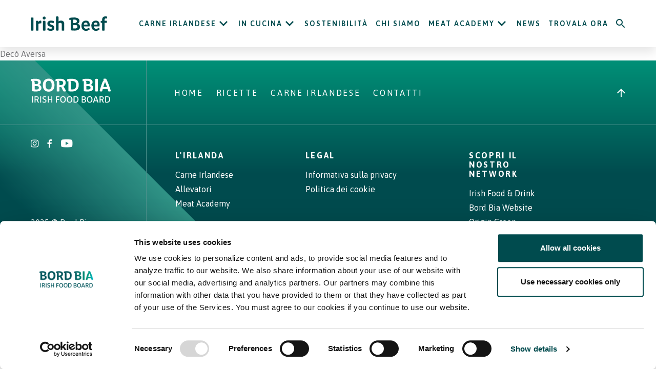

--- FILE ---
content_type: text/html; charset=UTF-8
request_url: https://www.irishbeef.it/ubicazione/deco-aversa/
body_size: 11678
content:
<!DOCTYPE html>

<html class="no-js" lang="it-IT">

<head>
	<meta charset="UTF-8">
	<meta http-equiv="X-UA-Compatible" content="IE=edge">
	<meta name="viewport" content="width=device-width, initial-scale=1.0">

	<link rel="profile" href="https://gmpg.org/xfn/11">
	
		<!-- Google Tag Manager -->
		<!-- <script>
			(function(w, d, s, l, i) {
				w[l] = w[l] || [];
				w[l].push({
					'gtm.start': new Date().getTime(),
					event: 'gtm.js'
				});
				var f = d.getElementsByTagName(s)[0],
					j = d.createElement(s),
					dl = l != 'dataLayer' ? '&l=' + l : '';
				j.async = true;
				j.src =
					'https://www.googletagmanager.com/gtm.js?id=' + i + dl;
				f.parentNode.insertBefore(j, f);
			})(window, document, 'script', 'dataLayer', 'GTM-T5ZQLF7');
		</script> -->
		<!-- End Google Tag Manager -->

		<!-- <script id="Cookiebot" src="https://consent.cookiebot.com/uc.js" data-cbid="994a48d4-7e06-4b37-a55e-a79629f4b779" data-blockingmode="auto" type="text/javascript"></script> -->

	
	

	<meta name='robots' content='index, follow, max-image-preview:large, max-snippet:-1, max-video-preview:-1' />

	<!-- This site is optimized with the Yoast SEO plugin v26.7 - https://yoast.com/wordpress/plugins/seo/ -->
	<title>Decò Aversa | Irish Beef</title>
	<link rel="canonical" href="https://www.irishbeef.it/ubicazione/deco-aversa/" />
	<meta property="og:locale" content="it_IT" />
	<meta property="og:type" content="article" />
	<meta property="og:title" content="Decò Aversa | Irish Beef" />
	<meta property="og:url" content="https://www.irishbeef.it/ubicazione/deco-aversa/" />
	<meta property="og:site_name" content="Irish Beef" />
	<meta name="twitter:card" content="summary_large_image" />
	<script type="application/ld+json" class="yoast-schema-graph">{"@context":"https://schema.org","@graph":[{"@type":"WebPage","@id":"https://www.irishbeef.it/ubicazione/deco-aversa/","url":"https://www.irishbeef.it/ubicazione/deco-aversa/","name":"Decò Aversa | Irish Beef","isPartOf":{"@id":"https://www.irishbeef.it/#website"},"datePublished":"2021-09-03T10:43:31+00:00","breadcrumb":{"@id":"https://www.irishbeef.it/ubicazione/deco-aversa/#breadcrumb"},"inLanguage":"it-IT","potentialAction":[{"@type":"ReadAction","target":["https://www.irishbeef.it/ubicazione/deco-aversa/"]}]},{"@type":"BreadcrumbList","@id":"https://www.irishbeef.it/ubicazione/deco-aversa/#breadcrumb","itemListElement":[{"@type":"ListItem","position":1,"name":"Home","item":"https://www.irishbeef.it/"},{"@type":"ListItem","position":2,"name":"Decò Aversa"}]},{"@type":"WebSite","@id":"https://www.irishbeef.it/#website","url":"https://www.irishbeef.it/","name":"Irish Beef","description":"Irish Grass Fed Beef IGP","publisher":{"@id":"https://www.irishbeef.it/#organization"},"alternateName":"Irish Beef","potentialAction":[{"@type":"SearchAction","target":{"@type":"EntryPoint","urlTemplate":"https://www.irishbeef.it/?s={search_term_string}"},"query-input":{"@type":"PropertyValueSpecification","valueRequired":true,"valueName":"search_term_string"}}],"inLanguage":"it-IT"},{"@type":"Organization","@id":"https://www.irishbeef.it/#organization","name":"Irish Beef","url":"https://www.irishbeef.it/","logo":{"@type":"ImageObject","inLanguage":"it-IT","@id":"https://www.irishbeef.it/#/schema/logo/image/","url":"https://www.irishbeef.it/wp-content/uploads/sites/14/2021/01/irish-beef.svg","contentUrl":"https://www.irishbeef.it/wp-content/uploads/sites/14/2021/01/irish-beef.svg","width":136,"height":25,"caption":"Irish Beef"},"image":{"@id":"https://www.irishbeef.it/#/schema/logo/image/"}}]}</script>
	<!-- / Yoast SEO plugin. -->


<link rel='dns-prefetch' href='//static.addtoany.com' />
<link rel='dns-prefetch' href='//fonts.googleapis.com' />
<link rel="alternate" type="application/rss+xml" title="Irish Beef &raquo; Feed" href="https://www.irishbeef.it/feed/" />
<link rel="alternate" type="application/rss+xml" title="Irish Beef &raquo; Feed dei commenti" href="https://www.irishbeef.it/comments/feed/" />
<link rel="alternate" type="application/rss+xml" title="Irish Beef &raquo; Decò Aversa Feed dei commenti" href="https://www.irishbeef.it/ubicazione/deco-aversa/feed/" />
<link rel="alternate" title="oEmbed (JSON)" type="application/json+oembed" href="https://www.irishbeef.it/wp-json/oembed/1.0/embed?url=https%3A%2F%2Fwww.irishbeef.it%2Fubicazione%2Fdeco-aversa%2F" />
<link rel="alternate" title="oEmbed (XML)" type="text/xml+oembed" href="https://www.irishbeef.it/wp-json/oembed/1.0/embed?url=https%3A%2F%2Fwww.irishbeef.it%2Fubicazione%2Fdeco-aversa%2F&#038;format=xml" />
<style id='wp-img-auto-sizes-contain-inline-css'>
img:is([sizes=auto i],[sizes^="auto," i]){contain-intrinsic-size:3000px 1500px}
/*# sourceURL=wp-img-auto-sizes-contain-inline-css */
</style>
<link rel='stylesheet' id='maplistCoreStyleSheets-css' href='https://www.irishbeef.it/wp-content/plugins/MapListPro/css/MapListProCore.css?ver=3.12.8' media='all' />
<link rel='stylesheet' id='maplistStyleSheets-css' href='https://www.irishbeef.it/wp-content/plugins/MapListPro/styles/Black_blue.css?ver=3.12.8' media='all' />
<style id='wp-emoji-styles-inline-css'>

	img.wp-smiley, img.emoji {
		display: inline !important;
		border: none !important;
		box-shadow: none !important;
		height: 1em !important;
		width: 1em !important;
		margin: 0 0.07em !important;
		vertical-align: -0.1em !important;
		background: none !important;
		padding: 0 !important;
	}
/*# sourceURL=wp-emoji-styles-inline-css */
</style>
<link rel='stylesheet' id='wp-block-library-css' href='https://www.irishbeef.it/wp-includes/css/dist/block-library/style.min.css?ver=6.9' media='all' />
<style id='classic-theme-styles-inline-css'>
/*! This file is auto-generated */
.wp-block-button__link{color:#fff;background-color:#32373c;border-radius:9999px;box-shadow:none;text-decoration:none;padding:calc(.667em + 2px) calc(1.333em + 2px);font-size:1.125em}.wp-block-file__button{background:#32373c;color:#fff;text-decoration:none}
/*# sourceURL=/wp-includes/css/classic-themes.min.css */
</style>
<style id='safe-svg-svg-icon-style-inline-css'>
.safe-svg-cover{text-align:center}.safe-svg-cover .safe-svg-inside{display:inline-block;max-width:100%}.safe-svg-cover svg{fill:currentColor;height:100%;max-height:100%;max-width:100%;width:100%}

/*# sourceURL=https://www.irishbeef.it/wp-content/plugins/safe-svg/dist/safe-svg-block-frontend.css */
</style>
<link rel='stylesheet' id='contact-form-7-css' href='https://www.irishbeef.it/wp-content/plugins/contact-form-7/includes/css/styles.css?ver=6.1.4' media='all' />
<link rel='stylesheet' id='twentytwenty-style-css' href='https://www.irishbeef.it/wp-content/themes/bordbia/style.css?ver=1.6' media='all' />
<link rel='stylesheet' id='twentytwenty-print-style-css' href='https://www.irishbeef.it/wp-content/themes/bordbia/print.css?ver=1.6' media='print' />
<link rel='stylesheet' id='twentytwenty-google-fonts-css' href='https://fonts.googleapis.com/css?family=Asap%3A400%2C400i%2C500%2C500i%2C600%2C600i%2C700%2C700i&#038;display=swap&#038;ver=1.6' media='all' />
<link rel='stylesheet' id='twentytwenty-main-style-css' href='https://www.irishbeef.it/wp-content/themes/bordbia/assets/css/main.css?1768518374&#038;ver=1.6' media='all' />
<link rel='stylesheet' id='addtoany-css' href='https://www.irishbeef.it/wp-content/plugins/add-to-any/addtoany.min.css?ver=1.16' media='all' />
<script src="https://www.irishbeef.it/wp-includes/js/jquery/jquery.min.js?ver=3.7.1" id="jquery-core-js"></script>
<script src="https://www.irishbeef.it/wp-includes/js/jquery/jquery-migrate.min.js?ver=3.4.1" id="jquery-migrate-js"></script>
<script src="https://maps.googleapis.com/maps/api/js?libraries=places&amp;key=AIzaSyBPB-JSsTSdCi7sPZuTUMvRTtfJ8s3Du4Q&amp;ver=6.9" id="map_list-google-places-js"></script>
<script id="addtoany-core-js-before">
window.a2a_config=window.a2a_config||{};a2a_config.callbacks=[];a2a_config.overlays=[];a2a_config.templates={};a2a_localize = {
	Share: "Condividi",
	Save: "Salva",
	Subscribe: "Abbonati",
	Email: "Email",
	Bookmark: "Segnalibro",
	ShowAll: "espandi",
	ShowLess: "comprimi",
	FindServices: "Trova servizi",
	FindAnyServiceToAddTo: "Trova subito un servizio da aggiungere",
	PoweredBy: "Powered by",
	ShareViaEmail: "Condividi via email",
	SubscribeViaEmail: "Iscriviti via email",
	BookmarkInYourBrowser: "Aggiungi ai segnalibri",
	BookmarkInstructions: "Premi Ctrl+D o \u2318+D per mettere questa pagina nei preferiti",
	AddToYourFavorites: "Aggiungi ai favoriti",
	SendFromWebOrProgram: "Invia da qualsiasi indirizzo email o programma di posta elettronica",
	EmailProgram: "Programma di posta elettronica",
	More: "Di più&#8230;",
	ThanksForSharing: "Grazie per la condivisione!",
	ThanksForFollowing: "Grazie per il following!"
};

a2a_config.icon_color="transparent";

//# sourceURL=addtoany-core-js-before
</script>
<script defer src="https://static.addtoany.com/menu/page.js" id="addtoany-core-js"></script>
<script defer src="https://www.irishbeef.it/wp-content/plugins/add-to-any/addtoany.min.js?ver=1.1" id="addtoany-jquery-js"></script>
<link rel="https://api.w.org/" href="https://www.irishbeef.it/wp-json/" /><link rel="EditURI" type="application/rsd+xml" title="RSD" href="https://www.irishbeef.it/xmlrpc.php?rsd" />
<link rel='shortlink' href='https://www.irishbeef.it/?p=3234' />
<!-- Google Tag Manager -->
<script>(function(w,d,s,l,i){w[l]=w[l]||[];w[l].push({'gtm.start':
new Date().getTime(),event:'gtm.js'});var f=d.getElementsByTagName(s)[0],
j=d.createElement(s),dl=l!='dataLayer'?'&l='+l:'';j.async=true;j.src=
'https://www.googletagmanager.com/gtm.js?id='+i+dl;f.parentNode.insertBefore(j,f);
})(window,document,'script','dataLayer','GTM-5F4Q9B3');</script>
<!-- End Google Tag Manager -->
	<script>document.documentElement.className = document.documentElement.className.replace( 'no-js', 'js' );</script>
		<script>
		// Picture element HTML5 shiv
		document.createElement("picture");
	</script>
	<script src="https://cdnjs.cloudflare.com/ajax/libs/picturefill/3.0.3/picturefill.min.js" integrity="sha256-iT+n/otuaeKCgxnASny7bxKeqCDbaV1M7VdX1ZRQtqg=" crossorigin="anonymous" async></script>

<meta name="generator" content="Elementor 3.34.1; features: e_font_icon_svg, additional_custom_breakpoints; settings: css_print_method-external, google_font-enabled, font_display-swap">
			<style>
				.e-con.e-parent:nth-of-type(n+4):not(.e-lazyloaded):not(.e-no-lazyload),
				.e-con.e-parent:nth-of-type(n+4):not(.e-lazyloaded):not(.e-no-lazyload) * {
					background-image: none !important;
				}
				@media screen and (max-height: 1024px) {
					.e-con.e-parent:nth-of-type(n+3):not(.e-lazyloaded):not(.e-no-lazyload),
					.e-con.e-parent:nth-of-type(n+3):not(.e-lazyloaded):not(.e-no-lazyload) * {
						background-image: none !important;
					}
				}
				@media screen and (max-height: 640px) {
					.e-con.e-parent:nth-of-type(n+2):not(.e-lazyloaded):not(.e-no-lazyload),
					.e-con.e-parent:nth-of-type(n+2):not(.e-lazyloaded):not(.e-no-lazyload) * {
						background-image: none !important;
					}
				}
			</style>
			<link rel="icon" href="https://www.irishbeef.it/wp-content/uploads/sites/14/2021/05/BordBia_Favicon_128x128.jpg" sizes="32x32" />
<link rel="icon" href="https://www.irishbeef.it/wp-content/uploads/sites/14/2021/05/BordBia_Favicon_128x128.jpg" sizes="192x192" />
<link rel="apple-touch-icon" href="https://www.irishbeef.it/wp-content/uploads/sites/14/2021/05/BordBia_Favicon_128x128.jpg" />
<meta name="msapplication-TileImage" content="https://www.irishbeef.it/wp-content/uploads/sites/14/2021/05/BordBia_Favicon_128x128.jpg" />
		<style id="wp-custom-css">
			.page-strip .newsletter {display:none;}
@media (min-width: 1441px) {
  .wrapper,
  .footer__gradient,
  .footer__vertical-border,
  .footer__inner,
  .page-strip__indicator,
  .mobile-menu__gradient,
  .story-line {
    max-width: 1345px !important;
  }
}		</style>
		

	<script>
		// Picture element HTML5 shiv
		document.createElement("picture");
	</script>
	<script src="https://cdnjs.cloudflare.com/ajax/libs/picturefill/3.0.3/picturefill.min.js" integrity="sha256-iT+n/otuaeKCgxnASny7bxKeqCDbaV1M7VdX1ZRQtqg=" crossorigin="anonymous" async></script>

</head>

<body class="wp-singular maplist-template-default single single-maplist postid-3234 wp-custom-logo wp-embed-responsive wp-theme-bordbia singular enable-search-modal missing-post-thumbnail has-single-pagination showing-comments hide-avatars footer-top-visible elementor-default elementor-kit-5142">

	
		<!-- Google Tag Manager (noscript) -->
		<!-- <noscript><iframe src="https://www.googletagmanager.com/ns.html?id=GTM-T5ZQLF7" height="0" width="0" style="display:none;visibility:hidden"></iframe></noscript> -->
		<!-- End Google Tag Manager (noscript) -->

	

	<a class="skip-link screen-reader-text" href="#site-content">Skip to the content</a><!-- Google Tag Manager (noscript) -->
<noscript><iframe src="https://www.googletagmanager.com/ns.html?id=GTM-5F4Q9B3"
height="0" width="0" style="display:none;visibility:hidden"></iframe></noscript>
<!-- End Google Tag Manager (noscript) -->

	<header class="header">
		<div class="wrapper header__wrapper">
			<div class="header__row header__row--flex">
				<div class="header__logo">
															<a class="header__logo-link" href="https://www.irishbeef.it" aria-label="Irish Beef logo - Go to homepage">
													<picture class="header__logo-picture">
								<source media="(min-width: 768px)" srcset="https://www.irishbeef.it/wp-content/uploads/sites/14/2021/01/irish-beef.svg">
								<!-- 136 x 25 -->
								<img class="header__logo-image" src="https://www.irishbeef.it/wp-content/uploads/sites/14/2021/01/irish-beef.svg" alt="Irish Beef" />
							</picture>
											</a>
				</div>

				<div class="header__nav">
					<nav id="primary-nav" class="header__general-nav"><ul id="menu-main-menu" class="header__general-nav-list"><li itemscope="itemscope" itemtype="https://www.schema.org/SiteNavigationElement" id="menu-item-2877" class="menu-item menu-item-type-post_type menu-item-object-page menu-item-has-children header__general-nav-item nav-item"><div class='header__general-nav-item--has-submenu'><a title="Carne Irlandese" href="https://www.irishbeef.it/carne-irlandese/" aria-haspopup="true" aria-expanded="false" class="header__general-nav-item-link 123" id="menu-item-dropdown-2877">Carne Irlandese</a><button class='header__general-nav-item-dropdown-button' aria-label='Open Carne Irlandese submenu'><i class='header__general-nav-icon icon-arrow-down' aria-hidden='true'></i></button></div>
<ul class="header__dropdown" >
	<li itemscope="itemscope" itemtype="https://www.schema.org/SiteNavigationElement" id="menu-item-3847" class="menu-item menu-item-type-post_type menu-item-object-page header__dropdown-item nav-item"><a title="Qualità Grass Fed" href="https://www.irishbeef.it/carne-irlandese/qualita-grass-fed/" class="header__dropdown-link">Qualità Grass Fed</a></li>
	<li itemscope="itemscope" itemtype="https://www.schema.org/SiteNavigationElement" id="menu-item-3848" class="menu-item menu-item-type-post_type menu-item-object-page header__dropdown-item nav-item"><a title="Allevatori" href="https://www.irishbeef.it/allevatori/" class="header__dropdown-link">Allevatori</a></li>
	<li itemscope="itemscope" itemtype="https://www.schema.org/SiteNavigationElement" id="menu-item-3537" class="menu-item menu-item-type-post_type menu-item-object-page header__dropdown-item nav-item"><a title="Razze bovine" href="https://www.irishbeef.it/carne-irlandese/razze-bovine/" class="header__dropdown-link">Razze bovine</a></li>
	<li itemscope="itemscope" itemtype="https://www.schema.org/SiteNavigationElement" id="menu-item-4464" class="menu-item menu-item-type-post_type menu-item-object-page header__dropdown-item nav-item"><a title="Nutrizione" href="https://www.irishbeef.it/nutrizione/" class="header__dropdown-link">Nutrizione</a></li>
	<li itemscope="itemscope" itemtype="https://www.schema.org/SiteNavigationElement" id="menu-item-3538" class="menu-item menu-item-type-post_type menu-item-object-page header__dropdown-item nav-item"><a title="I tagli del bovino" href="https://www.irishbeef.it/carne-irlandese/i-tagli-del-bovino/" class="header__dropdown-link">I tagli del bovino</a></li>
</ul>
</li>
<li itemscope="itemscope" itemtype="https://www.schema.org/SiteNavigationElement" id="menu-item-4150" class="menu-item menu-item-type-custom menu-item-object-custom menu-item-has-children header__general-nav-item nav-item"><div class='header__general-nav-item--has-submenu'><a title="In cucina" href="#/" aria-haspopup="true" aria-expanded="false" class="header__general-nav-item-link 123" id="menu-item-dropdown-4150">In cucina</a><button class='header__general-nav-item-dropdown-button' aria-label='Open In cucina submenu'><i class='header__general-nav-icon icon-arrow-down' aria-hidden='true'></i></button></div>
<ul class="header__dropdown" >
	<li itemscope="itemscope" itemtype="https://www.schema.org/SiteNavigationElement" id="menu-item-3851" class="menu-item menu-item-type-post_type menu-item-object-page header__dropdown-item nav-item"><a title="Consigli utili" href="https://www.irishbeef.it/in-cucina/consigli-utili/" class="header__dropdown-link">Consigli utili</a></li>
	<li itemscope="itemscope" itemtype="https://www.schema.org/SiteNavigationElement" id="menu-item-3852" class="menu-item menu-item-type-post_type menu-item-object-page header__dropdown-item nav-item"><a title="Metodi di cottura" href="https://www.irishbeef.it/in-cucina/metodi-di-cottura/" class="header__dropdown-link">Metodi di cottura</a></li>
	<li itemscope="itemscope" itemtype="https://www.schema.org/SiteNavigationElement" id="menu-item-3853" class="menu-item menu-item-type-post_type menu-item-object-page header__dropdown-item nav-item"><a title="Ricette" href="https://www.irishbeef.it/ricette/" class="header__dropdown-link">Ricette</a></li>
</ul>
</li>
<li itemscope="itemscope" itemtype="https://www.schema.org/SiteNavigationElement" id="menu-item-3854" class="menu-item menu-item-type-post_type menu-item-object-page header__general-nav-item nav-item"><a title="Sostenibilità" href="https://www.irishbeef.it/sostenibilita/" class="header__general-nav-item-link">Sostenibilità</a></li>
<li itemscope="itemscope" itemtype="https://www.schema.org/SiteNavigationElement" id="menu-item-3855" class="menu-item menu-item-type-post_type menu-item-object-page header__general-nav-item nav-item"><a title="Chi siamo" href="https://www.irishbeef.it/chi-siamo/" class="header__general-nav-item-link">Chi siamo</a></li>
<li itemscope="itemscope" itemtype="https://www.schema.org/SiteNavigationElement" id="menu-item-3536" class="menu-item menu-item-type-post_type menu-item-object-page menu-item-has-children header__general-nav-item nav-item"><div class='header__general-nav-item--has-submenu'><a title="Meat Academy" href="https://www.irishbeef.it/meatacademy/" aria-haspopup="true" aria-expanded="false" class="header__general-nav-item-link 123" id="menu-item-dropdown-3536">Meat Academy</a><button class='header__general-nav-item-dropdown-button' aria-label='Open Meat Academy submenu'><i class='header__general-nav-icon icon-arrow-down' aria-hidden='true'></i></button></div>
<ul class="header__dropdown" >
	<li itemscope="itemscope" itemtype="https://www.schema.org/SiteNavigationElement" id="menu-item-5365" class="menu-item menu-item-type-post_type menu-item-object-page header__dropdown-item nav-item"><a title="Berton in METRO" href="https://www.irishbeef.it/meatacademy/berton-in-metro/" class="header__dropdown-link">Berton in METRO</a></li>
	<li itemscope="itemscope" itemtype="https://www.schema.org/SiteNavigationElement" id="menu-item-5364" class="menu-item menu-item-type-post_type menu-item-object-page header__dropdown-item nav-item"><a title="Rugiati in METRO" href="https://www.irishbeef.it/meatacademy/metro/" class="header__dropdown-link">Rugiati in METRO</a></li>
</ul>
</li>
<li itemscope="itemscope" itemtype="https://www.schema.org/SiteNavigationElement" id="menu-item-4477" class="menu-item menu-item-type-post_type menu-item-object-page header__general-nav-item nav-item"><a title="News" href="https://www.irishbeef.it/news/" class="header__general-nav-item-link">News</a></li>
<li itemscope="itemscope" itemtype="https://www.schema.org/SiteNavigationElement" id="menu-item-4164" class="menu-item menu-item-type-post_type menu-item-object-page header__general-nav-item nav-item"><a title="Trovala ora" href="https://www.irishbeef.it/trovala-ora/" class="header__general-nav-item-link">Trovala ora</a></li>
<li class="header__general-nav-item"><button class="header__search-btn" aria-label="Search"><i class="header__search-icon icon-search" aria-hidden="true"></i></button></li></ul></nav>				</div>

				<button class="hamburger header__hamburger" aria-label="Open navigation menu">
					<span class="hamburger__inner"></span>
				</button>
			</div>
		</div>
		
		<!-- End Meta Pixel Code -->
	</header>


	<div class="search-popup">
		<div class="search-popup__shape">
			<!-- 1069 x 915 -->
			<img class="search-popup__shape-img" src="https://www.irishbeef.it/wp-content/themes/bordbia/assets/img/blocks/search-shape.svg" alt="" />
		</div>

		<div class="search-popup__wrapper">
			<button class="search-popup__close" aria-label="Close search form"><i class="icon-close search-popup__close-icon" aria-hidden="true"></i></button>
						<form role="search"  method="get" class="search-popup__form search-form" action="https://www.irishbeef.it/">
				<label for="search_headsearch-form-1" class="visually-hidden">Search for recipes</label>    
				<input type="search" id="search_headsearch-form-1" class="search-popup__input search-field" placeholder="keywords" value="" name="s" autocomplete="off" autocapitalize="off" spellcheck="false" />
				<span class="search-popup__info">Premere ESC per chiudere</span>
			</form>

			
						
			

												<div class="search-popup__links">
						<div class="search-popup__col">
															<div class="search-popup__links-title">Pagine piu` viste</div>
																						<ul class="search-popup__links-list">
																			<li class="search-popup__item">
											<a href="https://www.irishbeef.it?s=Perché%20scegliere%20l'Irlanda" class="search-popup__item-link">Perché scegliere l'Irlanda</a>
										</li>
																			<li class="search-popup__item">
											<a href="https://www.irishbeef.it?s=Contatta%20il%20tuo%20ufficio%20locale" class="search-popup__item-link">Contatta il tuo ufficio locale</a>
										</li>
																	</ul>
													</div>
					</div>
							
		</div>
	</div>



	<aside class="mobile-menu">
		<span class="mobile-menu__gradient"></span>

		<div class="mobile-menu__slide">
			<div class="mobile-menu__main-navs">
				<div class="wrapper mobile-menu__wrapper">
					<div class="mobile-menu__logo">
																		<a href="https://www.irishbeef.it">
															<picture class="mobile-menu__logo-picture">
									<source media="(min-width: 768px)" srcset="https://www.irishbeef.it/wp-content/uploads/sites/14/2021/01/irish-beef-white.svg" />
									<!-- 136 x 25 -->
									<img class="mobile-menu__logo-image" src="https://www.irishbeef.it/wp-content/uploads/sites/14/2021/01/irish-beef-white.svg" alt="" />
								</picture>
													</a>
					</div>

					<button class="mobile-menu__close" aria-label="Close navigation menu"></button>
				</div>
				<nav id="mobile-main-nav" class="mobile-menu__general-nav"><ul id="menu-main-menu-1" class="mobile-menu__general-nav-list"><li  class="mobile-menu__general-nav-item mobile-menu__general-nav-item--has-menu" data-title="carne_irlandese"><a title="Carne Irlandese" href="https://www.irishbeef.it/carne-irlandese/" class="mobile-menu__general-nav-link">Carne Irlandese</a><i class="mobile-menu__general-nav-arrow icon-arrow-down" aria-hidden="true"></i> </li>
<li  class="mobile-menu__general-nav-item mobile-menu__general-nav-item--has-menu" data-title="in_cucina"><a title="In cucina" href="#/" class="mobile-menu__general-nav-link">In cucina</a><i class="mobile-menu__general-nav-arrow icon-arrow-down" aria-hidden="true"></i> </li>
<li  class="mobile-menu__general-nav-item" ><a title="Sostenibilità" href="https://www.irishbeef.it/sostenibilita/" class="mobile-menu__general-nav-link">Sostenibilità</a></li>
<li  class="mobile-menu__general-nav-item" ><a title="Chi siamo" href="https://www.irishbeef.it/chi-siamo/" class="mobile-menu__general-nav-link">Chi siamo</a></li>
<li  class="mobile-menu__general-nav-item mobile-menu__general-nav-item--has-menu" data-title="meat_academy"><a title="Meat Academy" href="https://www.irishbeef.it/meatacademy/" class="mobile-menu__general-nav-link">Meat Academy</a><i class="mobile-menu__general-nav-arrow icon-arrow-down" aria-hidden="true"></i> </li>
<li  class="mobile-menu__general-nav-item" ><a title="News" href="https://www.irishbeef.it/news/" class="mobile-menu__general-nav-link">News</a></li>
<li  class="mobile-menu__general-nav-item" ><a title="Trovala ora" href="https://www.irishbeef.it/trovala-ora/" class="mobile-menu__general-nav-link">Trovala ora</a></li>
</ul></nav>								
				<nav class="mobile-menu__secondary-nav">
					<ul class="mobile-menu__secondary-nav-list">
						<li class="mobile-menu__secondary-nav-item mobile-menu__secondary-nav-item--search">
							<a href="#" class="mobile-menu__secondary-nav-link mobile-menu__search"><i class="mobile-menu__search-icon icon-search" aria-hidden="true"></i> Search</a>
						</li>
					</ul>
				</nav>
			</div>
			<div class="mobile-menu-inner" data-mobile-menu="carne_irlandese">
					<div class="wrapper mobile-menu__wrapper">
						<div class="mobile-menu-inner__title">Carne Irlandese</div>
						<button class="mobile-menu__close" aria-label="Close navigation menu"></button>
					</div><nav class="mobile-menu__general-nav"><ul class="mobile-menu__general-nav-list">
<li class="mobile-menu__general-nav-item mobile-menu__general-nav-item--back">
					<i class="icon-arrow-down mobile-menu__general-nav-back" aria-hidden="true"></i>
					<a href="#" class="mobile-menu__general-nav-link">Back</a>
				</li>
<li class=" mobile-menu__general-nav-item mobile-menu__general-nav-item--dropdown 
 "> 
<span class="mobile-menu__general-nav-trigger"><a class="mobile-menu__general-nav-link" href="https://www.irishbeef.it/carne-irlandese/qualita-grass-fed/">Qualità Grass Fed</a></span>
</li>

<li class=" mobile-menu__general-nav-item mobile-menu__general-nav-item--dropdown 
 "> 
<span class="mobile-menu__general-nav-trigger"><a class="mobile-menu__general-nav-link" href="https://www.irishbeef.it/allevatori/">Allevatori</a></span>
</li>

<li class=" mobile-menu__general-nav-item mobile-menu__general-nav-item--dropdown 
 "> 
<span class="mobile-menu__general-nav-trigger"><a class="mobile-menu__general-nav-link" href="https://www.irishbeef.it/carne-irlandese/razze-bovine/">Razze bovine</a></span>
</li>

<li class=" mobile-menu__general-nav-item mobile-menu__general-nav-item--dropdown 
 "> 
<span class="mobile-menu__general-nav-trigger"><a class="mobile-menu__general-nav-link" href="https://www.irishbeef.it/nutrizione/">Nutrizione</a></span>
</li>

<li class=" mobile-menu__general-nav-item mobile-menu__general-nav-item--dropdown 
 "> 
<span class="mobile-menu__general-nav-trigger"><a class="mobile-menu__general-nav-link" href="https://www.irishbeef.it/carne-irlandese/i-tagli-del-bovino/">I tagli del bovino</a></span>
</li>
</ul>
</nav>
</div>
<div class="mobile-menu-inner" data-mobile-menu="in_cucina">
					<div class="wrapper mobile-menu__wrapper">
						<div class="mobile-menu-inner__title">In cucina</div>
						<button class="mobile-menu__close" aria-label="Close navigation menu"></button>
					</div><nav class="mobile-menu__general-nav"><ul class="mobile-menu__general-nav-list">
<li class="mobile-menu__general-nav-item mobile-menu__general-nav-item--back">
					<i class="icon-arrow-down mobile-menu__general-nav-back" aria-hidden="true"></i>
					<a href="#" class="mobile-menu__general-nav-link">Back</a>
				</li>
<li class=" mobile-menu__general-nav-item mobile-menu__general-nav-item--dropdown 
 "> 
<span class="mobile-menu__general-nav-trigger"><a class="mobile-menu__general-nav-link" href="https://www.irishbeef.it/in-cucina/consigli-utili/">Consigli utili</a></span>
</li>

<li class=" mobile-menu__general-nav-item mobile-menu__general-nav-item--dropdown 
 "> 
<span class="mobile-menu__general-nav-trigger"><a class="mobile-menu__general-nav-link" href="https://www.irishbeef.it/in-cucina/metodi-di-cottura/">Metodi di cottura</a></span>
</li>

<li class=" mobile-menu__general-nav-item mobile-menu__general-nav-item--dropdown 
 "> 
<span class="mobile-menu__general-nav-trigger"><a class="mobile-menu__general-nav-link" href="https://www.irishbeef.it/ricette/">Ricette</a></span>
</li>
</ul>
</nav>
</div>
<div class="mobile-menu-inner" data-mobile-menu="meat_academy">
					<div class="wrapper mobile-menu__wrapper">
						<div class="mobile-menu-inner__title">Meat Academy</div>
						<button class="mobile-menu__close" aria-label="Close navigation menu"></button>
					</div><nav class="mobile-menu__general-nav"><ul class="mobile-menu__general-nav-list">
<li class="mobile-menu__general-nav-item mobile-menu__general-nav-item--back">
					<i class="icon-arrow-down mobile-menu__general-nav-back" aria-hidden="true"></i>
					<a href="#" class="mobile-menu__general-nav-link">Back</a>
				</li>
<li class=" mobile-menu__general-nav-item mobile-menu__general-nav-item--dropdown 
 "> 
<span class="mobile-menu__general-nav-trigger"><a class="mobile-menu__general-nav-link" href="https://www.irishbeef.it/meatacademy/berton-in-metro/">Berton in METRO</a></span>
</li>

<li class=" mobile-menu__general-nav-item mobile-menu__general-nav-item--dropdown 
 "> 
<span class="mobile-menu__general-nav-trigger"><a class="mobile-menu__general-nav-link" href="https://www.irishbeef.it/meatacademy/metro/">Rugiati in METRO</a></span>
</li>
</ul>
</nav>
</div>
			
		</div>
	</aside>
<main id="site-content" class="main-container">

	

<!-- Banner Section New Start -->









<!-- Banner Section New End -->	
	
		<div class="container">
									<div class="page-content">
							<h1> Decò Aversa</h1>
						</div>
													</div>
		
</main><!-- #site-content -->

<script src="https://www.irishbeef.it/wp-content/themes/bordbia/assets/js/landing.js?v=1.1"></script>
<script src="https://www.irishbeef.it/wp-content/themes/bordbia/assets/js/homepage.js?v=1.2"></script>

<!-- This script is for share this for single Racipe page -->
<script async src="https://static.addtoany.com/menu/page.js"></script>
<!-- AddToAny END -->

<!-- This is from footer code start -->
	<div id="videoModal" class="modal video-modal" aria-hidden="true">
		<div class="modal__background video-modal__background" tabindex="-1" data-micromodal-close>
			<div class="modal__dialog video-modal__dialog" role="dialog" aria-modal="true" aria-labelledby="videoModal">
				<button class="modal__close" data-micromodal-close>Close <i class="icon-close modal__close-icon" aria-hidden="true"></i></button>
				<div class="video-modal__content" id="videoModalContent">
					Modal Content
				</div>
			</div>
		</div>
	</div>

<div class="cursor">
	<div class="cursor__graphic"></div>
	<div class="cursor__text"></div>
</div>
<!-- This is from footer code end -->

<footer class="footer">
			
			<span class="footer__gradient"></span>
			<span class="footer__vertical-border"></span>
			<div class="footer__row">
				<div class="footer__top">
					<div class="footer__logo">
						<a href="https://www.bordbia.ie/" aria-label="Bord Bia Irish Food Board logo - Go to Bord Bia website">
							<img src="https://www.irishbeef.it/wp-content/uploads/sites/14/2021/01/bord-bia-white.svg" alt="Bord Bia - Irish Food Board Logo" class="footer__logo-image">
						</a>
					</div>

					<button class="footer__scroll-to-top" id="backToTop" aria-label="Back to top">
						<i class="icon-up" aria-hidden="true"></i>
					</button>
											<div class="footer__nav">
							<div class="menu-footer-primary-menu-container"><ul id="menu-footer-primary-menu" class=""><li id="menu-item-3568" class="menu-item menu-item-type-post_type menu-item-object-page menu-item-home menu-item-3568 footer__nav-item"><a href="https://www.irishbeef.it/" class="footer__nav-link">Home</a></li>
<li id="menu-item-18" class="menu-item menu-item-type-post_type menu-item-object-page menu-item-18 footer__nav-item"><a href="https://www.irishbeef.it/ricette/" class="footer__nav-link">Ricette</a></li>
<li id="menu-item-3569" class="menu-item menu-item-type-post_type menu-item-object-page menu-item-3569 footer__nav-item"><a href="https://www.irishbeef.it/carne-irlandese/" class="footer__nav-link">Carne Irlandese</a></li>
<li id="menu-item-21" class="menu-item menu-item-type-post_type menu-item-object-page menu-item-21 footer__nav-item"><a href="https://www.irishbeef.it/contatti/" class="footer__nav-link">Contatti</a></li>
</ul></div>						</div>
									</div>
			</div>

			<div class="footer__row">
				<div class="footer__middle">
					<div class="footer__social footer__social--desktop">
																					<ul>
																			<li class="footer__social-item">
											<a aria-label="Irish Beef Instagram" href="https://www.instagram.com/irishbeef.it/" class="footer__social-link" target=_blank>
												<i class="icon-instagram" aria-hidden="true"></i>
											</a>
										</li>
									
									
																			<li class="footer__social-item">
											<a aria-label="Irish Beef Facebook" href="https://www.facebook.com/IrishBeef.It/" class="footer__social-link" target=_blank>
												<i class="icon-facebook" aria-hidden="true"></i>
											</a>
										</li>
									
									
																			<li class="footer__social-item">
											<a aria-label="Irish Beef Youtube" href="https://www.youtube.com/user/bordbia" class="footer__social-link" target=_blank>
												<i class="icon-youtube" aria-hidden="true"></i>
											</a>
										</li>
																	</ul>
													
													<div class="footer__copyright">
								<p class="footer__copyright-text">2025 © Bord Bia</p>
							</div>
											</div>

					<div class="footer__links">
													<div class="footer__links-group accordion">
																	<button class="footer__links-title accordion__trigger">L'Irlanda <i class="icon-footer-arrow accordion__icon footer__links-icon" aria-hidden="true"></i></button>
																									<div class="footer__accordion-content accordion__content">
										<div class="menu-footer-column-1-container"><ul id="menu-footer-column-1" class="accordion__content-inner"><li id="menu-item-2430" class="menu-item menu-item-type-post_type menu-item-object-page menu-item-2430 footer__links-item"><a href="https://www.irishbeef.it/carne-irlandese/" class="footer__links-link">Carne Irlandese</a></li>
<li id="menu-item-3571" class="menu-item menu-item-type-post_type menu-item-object-page menu-item-3571 footer__links-item"><a href="https://www.irishbeef.it/allevatori/" class="footer__links-link">Allevatori</a></li>
<li id="menu-item-3570" class="menu-item menu-item-type-post_type menu-item-object-page menu-item-3570 footer__links-item"><a href="https://www.irishbeef.it/meatacademy/" class="footer__links-link">Meat Academy</a></li>
</ul></div>									</div>
															</div>
																			<div class="footer__links-group accordion">
								<button class="footer__links-title accordion__trigger">Legal <i class="icon-footer-arrow accordion__icon footer__links-icon" aria-hidden="true"></i></button>
								<div class="footer__accordion-content accordion__content">
									<div class="menu-footer-column-2-container"><ul id="menu-footer-column-2" class="accordion__content-inner"><li id="menu-item-2434" class="menu-item menu-item-type-post_type menu-item-object-page menu-item-privacy-policy menu-item-2434 footer__links-item"><a rel="privacy-policy" href="https://www.irishbeef.it/informativa-sulla-privacy/" class="footer__links-link">Informativa sulla privacy</a></li>
<li id="menu-item-2610" class="menu-item menu-item-type-post_type menu-item-object-page menu-item-2610 footer__links-item"><a href="https://www.irishbeef.it/politica-dei-cookie/" class="footer__links-link">Politica dei cookie</a></li>
</ul></div>								</div>
							</div>
																			<div class="footer__links-group accordion">
								<button class="footer__links-title accordion__trigger">Scopri il nostro network <i class="icon-footer-arrow accordion__icon footer__links-icon" aria-hidden="true"></i></button>
								<div class="footer__accordion-content accordion__content">
									<div class="menu-footer-column-3-container"><ul id="menu-footer-column-3" class="accordion__content-inner"><li id="menu-item-59" class="menu-item menu-item-type-custom menu-item-object-custom menu-item-59 footer__links-item"><a href="https://www.irishfoodanddrink.com/it/" class="footer__links-link">Irish Food &amp; Drink</a></li>
<li id="menu-item-60" class="menu-item menu-item-type-custom menu-item-object-custom menu-item-60 footer__links-item"><a href="https://www.bordbia.ie/" class="footer__links-link">Bord Bia Website</a></li>
<li id="menu-item-61" class="menu-item menu-item-type-custom menu-item-object-custom menu-item-61 footer__links-item"><a href="https://www.origingreen.ie/" class="footer__links-link">Origin Green</a></li>
</ul></div>								</div>
							</div>
											</div>
				</div>
			</div>

			<div class="footer__row">
				<div class="footer__inner">
					<div class="footer__social footer__social--mobile">
																					<ul>
																			<li class="footer__social-item">
											<a href="https://www.instagram.com/irishbeef.it/" class="footer__social-link" target=_blank>
												<i class="icon-instagram" aria-hidden="true"></i>
											</a>
										</li>
									
									
																			<li class="footer__social-item">
											<a href="https://www.facebook.com/IrishBeef.It/" class="footer__social-link" target=_blank>
												<i class="icon-facebook" aria-hidden="true"></i>
											</a>
										</li>
									
									
																			<li class="footer__social-item">
											<a href="https://www.youtube.com/user/bordbia" class="footer__social-link" target=_blank>
												<i class="icon-youtube" aria-hidden="true"></i>
											</a>
										</li>
																	</ul>
																		</div>

											<div class="footer__copyright">
							<p class="footer__copyright-text">2025 © Bord Bia</p>
						</div>
									</div>
			</div>
			</footer>

			<aside class="sticky-cta">
							<a href="https://www.irishbeef.it/trovala-ora/" class="sticky-cta__link" >
					<i class="sticky-cta__icon icon-map-marker" aria-hidden="true"></i>
					<span class="sticky-cta__text">Trovala Ora</span>
				</a>
					</aside>
	
<!-- <script>
	jQuery(document).ready(function() {
		jQuery(document).on("click", ".search-popup__tags .search-popup__tags-list .search-popup__tag", function() {
			var searchText = jQuery(this).html();
			if (searchText != undefined && searchText != "" && searchText != null) {
				searchText = searchText.trim();
				jQuery(".search-popup__wrapper form.search-popup__form input#search-form-1").val(searchText);
				jQuery(".search-popup__wrapper form.search-popup__form").submit();
			}
		})
	})
</script> -->

<script>
	jQuery(document).ready(function() {
		var attrInterval = setInterval(function() {
			if (document.readyState == "complete") {
				clearInterval(attrInterval);
				jQuery(".dual-slider__thumbnail-slide").each(function() {
					var attrVal = jQuery(this).attr("data-a-label");
					jQuery(this).attr("aria-label", attrVal);
					jQuery(this).removeAttr("data-a-label");
				})

				jQuery("label.checkbox .wpcf7-list-item input[type=checkbox]").attr("id", "consent-box");

				jQuery("input[type=hidden]").removeAttr("aria-invalid");
			}
		}, 500);

		jQuery(".pagination.pagination__list .pagination__link-prev").attr("aria-label", "Go to previous page");
		jQuery(".pagination.pagination__list .pagination__link-next").attr("aria-label", "Go to next page");

		jQuery(document).on("click", ".pagination.pagination__list .pagination__item .pagination__link", function() {
			var redirectLink = jQuery(this).attr("data-redirect");
			window.location.href = redirectLink;
		})

		document.addEventListener('wpcf7invalid', function(event) {
			setTimeout(function() {
				jQuery(".wpcf7-not-valid-tip, .wpcf7-response-output").removeAttr("aria-hidden");
				jQuery(".wpcf7-not-valid-tip, .wpcf7-response-output").attr("role", "alert");
				var emailValidation = "";
				jQuery(".wpcf7-not-valid-tip").each(function() {
					var emailId = "";
					emailValidation = "The email field is required.";
					if (jQuery(this).parent().find("input[type=email]").length > 0 && jQuery(this).parent().find("input[type=email]").val() != "") {
						emailId = jQuery(this).parent().find("input[type=email]").val();
					}
					if (emailId != "" && !(/^\w+([\.-]?\w+)*@\w+([\.-]?\w+)*(\.\w{2,3})+$/.test(emailId))) {
						emailValidation = "Please fill in a valid email address.";
						jQuery(this).text(emailValidation);
					}
					if (emailId == "" && jQuery(this).parent().find(".wpcf7-email").length > 0) {
						emailValidation = "The email field is required.";
						jQuery(this).text(emailValidation);
					}
					if (jQuery(this).parent().find(".wpcf7-checkbox").length > 0) {
						jQuery(this).text("The consent field is required.")
					}
					jQuery(this).addClass("show");
				})

				jQuery(".screen-reader-response ul li[id*=agree]").text("The consent field is required.");
				jQuery(".screen-reader-response ul li[id*=email]").text(emailValidation);
				jQuery("label.checkbox .wpcf7-list-item input[type=checkbox]").attr("id", "consent-box");
			}, 500);
		});
	})
</script>

<script type="speculationrules">
{"prefetch":[{"source":"document","where":{"and":[{"href_matches":"/*"},{"not":{"href_matches":["/wp-*.php","/wp-admin/*","/wp-content/uploads/sites/14/*","/wp-content/*","/wp-content/plugins/*","/wp-content/themes/bordbia/*","/*\\?(.+)"]}},{"not":{"selector_matches":"a[rel~=\"nofollow\"]"}},{"not":{"selector_matches":".no-prefetch, .no-prefetch a"}}]},"eagerness":"conservative"}]}
</script>
			<script>
				const lazyloadRunObserver = () => {
					const lazyloadBackgrounds = document.querySelectorAll( `.e-con.e-parent:not(.e-lazyloaded)` );
					const lazyloadBackgroundObserver = new IntersectionObserver( ( entries ) => {
						entries.forEach( ( entry ) => {
							if ( entry.isIntersecting ) {
								let lazyloadBackground = entry.target;
								if( lazyloadBackground ) {
									lazyloadBackground.classList.add( 'e-lazyloaded' );
								}
								lazyloadBackgroundObserver.unobserve( entry.target );
							}
						});
					}, { rootMargin: '200px 0px 200px 0px' } );
					lazyloadBackgrounds.forEach( ( lazyloadBackground ) => {
						lazyloadBackgroundObserver.observe( lazyloadBackground );
					} );
				};
				const events = [
					'DOMContentLoaded',
					'elementor/lazyload/observe',
				];
				events.forEach( ( event ) => {
					document.addEventListener( event, lazyloadRunObserver );
				} );
			</script>
			<script src="https://www.irishbeef.it/wp-includes/js/underscore.min.js?ver=1.13.7" id="underscore-js"></script>
<script src="https://www.irishbeef.it/wp-content/plugins/MapListPro/js/knockout-3.3.0.js?ver=3.12.8" id="knockout-js"></script>
<script id="FullPageMapScript-js-extra">
var maplistFrontScriptParams = {"infoboxstyle":null,"disableInfoBoxes":"true","location":"{\"title\":\"Dec\\u00f2 Aversa\",\"cssClass\":\"loc-3234\",\"description\":\"\u003Cp\u003EVia Paolo Riverso, 81031, Aversa (CE), Italia\u003Cbr \\/\u003E\\n\u003Ca href=\\\"https:\\/\\/www.supermercatideco.it\\/\\/puntivendita\\/CASERTA\\/CASERTA-VIA-RIVERSO-RESID--MODIGLIANI\\\"\u003EVisita il sito\u003C\\/a\u003E\u003C\\/p\u003E\\n\",\"simpledescription\":null,\"dateCreated\":null,\"categories\":null,\"customCategories\":null,\"latitude\":\"40.9625017\",\"longitude\":\"14.201182\",\"address\":\"\u003Cp\u003EVia Paolo Riverso\u003Cbr \\/\u003E\\nVia Paolo Riverso\u003Cbr \\/\u003E\\nAversa\u003Cbr \\/\u003E\\n81031\u003Cbr \\/\u003E\\nItalia\u003C\\/p\u003E\\n\",\"pinImageUrl\":null,\"pinShadowImageUrl\":null,\"pinShadowOverrides\":null,\"pinShape\":null,\"imageUrl\":null,\"smallImageUrl\":null,\"locationUrl\":\"https:\\/\\/www.irishbeef.it\\/ubicazione\\/deco-aversa\\/\",\"_mapMarker\":\"\",\"expanded\":null,\"pinColor\":\"\"}","measurementUnits":"METRIC","noGeoSupported":"La geolocalizzazione non e' supportata dal vostro browser.","pluginurl":"https://www.irishbeef.it/wp-content/plugins/MapListPro/","printDirectionsMessage":"Stampa indicazioni","customstylers":""};
//# sourceURL=FullPageMapScript-js-extra
</script>
<script src="https://www.irishbeef.it/wp-content/plugins/MapListPro/js/fullPageMap.js?ver=3.12.8" id="FullPageMapScript-js"></script>
<script src="https://www.irishbeef.it/wp-includes/js/dist/hooks.min.js?ver=dd5603f07f9220ed27f1" id="wp-hooks-js"></script>
<script src="https://www.irishbeef.it/wp-includes/js/dist/i18n.min.js?ver=c26c3dc7bed366793375" id="wp-i18n-js"></script>
<script id="wp-i18n-js-after">
wp.i18n.setLocaleData( { 'text direction\u0004ltr': [ 'ltr' ] } );
//# sourceURL=wp-i18n-js-after
</script>
<script src="https://www.irishbeef.it/wp-content/plugins/contact-form-7/includes/swv/js/index.js?ver=6.1.4" id="swv-js"></script>
<script id="contact-form-7-js-translations">
( function( domain, translations ) {
	var localeData = translations.locale_data[ domain ] || translations.locale_data.messages;
	localeData[""].domain = domain;
	wp.i18n.setLocaleData( localeData, domain );
} )( "contact-form-7", {"translation-revision-date":"2026-01-14 20:31:08+0000","generator":"GlotPress\/4.0.3","domain":"messages","locale_data":{"messages":{"":{"domain":"messages","plural-forms":"nplurals=2; plural=n != 1;","lang":"it"},"This contact form is placed in the wrong place.":["Questo modulo di contatto \u00e8 posizionato nel posto sbagliato."],"Error:":["Errore:"]}},"comment":{"reference":"includes\/js\/index.js"}} );
//# sourceURL=contact-form-7-js-translations
</script>
<script id="contact-form-7-js-before">
var wpcf7 = {
    "api": {
        "root": "https:\/\/www.irishbeef.it\/wp-json\/",
        "namespace": "contact-form-7\/v1"
    },
    "cached": 1
};
//# sourceURL=contact-form-7-js-before
</script>
<script src="https://www.irishbeef.it/wp-content/plugins/contact-form-7/includes/js/index.js?ver=6.1.4" id="contact-form-7-js"></script>
<script src="https://www.irishbeef.it/wp-content/themes/bordbia/assets/js/vendors.js?ver=1.6" id="twentytwenty-vendors-js-js"></script>
<script src="https://www.irishbeef.it/wp-content/themes/bordbia/assets/js/main.js?1768518374&amp;ver=1.6" id="twentytwenty-main-js-js"></script>
<script src="https://www.irishbeef.it/wp-content/themes/bordbia/assets/js/jquery.instagramFeed.min.js?ver=1.6" id="twentytwenty-instagramFeed-js-js"></script>
<script src="https://www.irishbeef.it/wp-content/themes/bordbia/assets/js/extras.js?ver=1.6" id="twentytwenty-extras-js"></script>
	<script>
		/(trident|msie)/i.test(navigator.userAgent) && document.getElementById && window.addEventListener && window.addEventListener("hashchange", function() {
			var t, e = location.hash.substring(1);
			/^[A-z0-9_-]+$/.test(e) && (t = document.getElementById(e)) && (/^(?:a|select|input|button|textarea)$/i.test(t.tagName) || (t.tabIndex = -1), t.focus())
		}, !1);
	</script>
<script id="wp-emoji-settings" type="application/json">
{"baseUrl":"https://s.w.org/images/core/emoji/17.0.2/72x72/","ext":".png","svgUrl":"https://s.w.org/images/core/emoji/17.0.2/svg/","svgExt":".svg","source":{"concatemoji":"https://www.irishbeef.it/wp-includes/js/wp-emoji-release.min.js?ver=6.9"}}
</script>
<script type="module">
/*! This file is auto-generated */
const a=JSON.parse(document.getElementById("wp-emoji-settings").textContent),o=(window._wpemojiSettings=a,"wpEmojiSettingsSupports"),s=["flag","emoji"];function i(e){try{var t={supportTests:e,timestamp:(new Date).valueOf()};sessionStorage.setItem(o,JSON.stringify(t))}catch(e){}}function c(e,t,n){e.clearRect(0,0,e.canvas.width,e.canvas.height),e.fillText(t,0,0);t=new Uint32Array(e.getImageData(0,0,e.canvas.width,e.canvas.height).data);e.clearRect(0,0,e.canvas.width,e.canvas.height),e.fillText(n,0,0);const a=new Uint32Array(e.getImageData(0,0,e.canvas.width,e.canvas.height).data);return t.every((e,t)=>e===a[t])}function p(e,t){e.clearRect(0,0,e.canvas.width,e.canvas.height),e.fillText(t,0,0);var n=e.getImageData(16,16,1,1);for(let e=0;e<n.data.length;e++)if(0!==n.data[e])return!1;return!0}function u(e,t,n,a){switch(t){case"flag":return n(e,"\ud83c\udff3\ufe0f\u200d\u26a7\ufe0f","\ud83c\udff3\ufe0f\u200b\u26a7\ufe0f")?!1:!n(e,"\ud83c\udde8\ud83c\uddf6","\ud83c\udde8\u200b\ud83c\uddf6")&&!n(e,"\ud83c\udff4\udb40\udc67\udb40\udc62\udb40\udc65\udb40\udc6e\udb40\udc67\udb40\udc7f","\ud83c\udff4\u200b\udb40\udc67\u200b\udb40\udc62\u200b\udb40\udc65\u200b\udb40\udc6e\u200b\udb40\udc67\u200b\udb40\udc7f");case"emoji":return!a(e,"\ud83e\u1fac8")}return!1}function f(e,t,n,a){let r;const o=(r="undefined"!=typeof WorkerGlobalScope&&self instanceof WorkerGlobalScope?new OffscreenCanvas(300,150):document.createElement("canvas")).getContext("2d",{willReadFrequently:!0}),s=(o.textBaseline="top",o.font="600 32px Arial",{});return e.forEach(e=>{s[e]=t(o,e,n,a)}),s}function r(e){var t=document.createElement("script");t.src=e,t.defer=!0,document.head.appendChild(t)}a.supports={everything:!0,everythingExceptFlag:!0},new Promise(t=>{let n=function(){try{var e=JSON.parse(sessionStorage.getItem(o));if("object"==typeof e&&"number"==typeof e.timestamp&&(new Date).valueOf()<e.timestamp+604800&&"object"==typeof e.supportTests)return e.supportTests}catch(e){}return null}();if(!n){if("undefined"!=typeof Worker&&"undefined"!=typeof OffscreenCanvas&&"undefined"!=typeof URL&&URL.createObjectURL&&"undefined"!=typeof Blob)try{var e="postMessage("+f.toString()+"("+[JSON.stringify(s),u.toString(),c.toString(),p.toString()].join(",")+"));",a=new Blob([e],{type:"text/javascript"});const r=new Worker(URL.createObjectURL(a),{name:"wpTestEmojiSupports"});return void(r.onmessage=e=>{i(n=e.data),r.terminate(),t(n)})}catch(e){}i(n=f(s,u,c,p))}t(n)}).then(e=>{for(const n in e)a.supports[n]=e[n],a.supports.everything=a.supports.everything&&a.supports[n],"flag"!==n&&(a.supports.everythingExceptFlag=a.supports.everythingExceptFlag&&a.supports[n]);var t;a.supports.everythingExceptFlag=a.supports.everythingExceptFlag&&!a.supports.flag,a.supports.everything||((t=a.source||{}).concatemoji?r(t.concatemoji):t.wpemoji&&t.twemoji&&(r(t.twemoji),r(t.wpemoji)))});
//# sourceURL=https://www.irishbeef.it/wp-includes/js/wp-emoji-loader.min.js
</script>

</body>

</html>

--- FILE ---
content_type: application/javascript; charset=utf-8
request_url: https://www.irishbeef.it/wp-content/themes/bordbia/assets/js/jquery.instagramFeed.min.js?ver=1.6
body_size: 2145
content:
(function(a){function b(a){return a.replace(/[&<>"'`=\/]/g,function(a){return f[a]})}function c(a,b){return"undefined"!=typeof a.node.edge_media_to_caption.edges[0]&&"undefined"!=typeof a.node.edge_media_to_caption.edges[0].node&&"undefined"!=typeof a.node.edge_media_to_caption.edges[0].node.text&&null!==a.node.edge_media_to_caption.edges[0].node.text?a.node.edge_media_to_caption.edges[0].node.text:"undefined"!=typeof a.node.title&&null!==a.node.title&&0!=a.node.title.length?a.node.title:"undefined"!=typeof a.node.accessibility_caption&&null!==a.node.accessibility_caption&&0!=a.node.accessibility_caption.length?a.node.accessibility_caption:(this.is_tag?b.name:b.username)+" image "}var d={host:"https://www.instagram.com/",username:"",tag:"",container:"",display_profile:!0,display_biography:!0,display_gallery:!0,display_captions:!1,display_igtv:!1,callback:null,styling:!0,items:8,items_per_row:4,margin:.5,image_size:640,lazy_load:!1,cache_time:360,on_error:console.error},e={150:0,240:1,320:2,480:3,640:4},f={"&":"&amp;","<":"&lt;",">":"&gt;",'"':"&quot;","'":"&#39;","/":"&#x2F;","`":"&#x60;","=":"&#x3D;"};a.instagramFeed=function(f){function g(d){if("string"==typeof d){try{d=d.split("window._sharedData = ")[1].split("</script>")[0]}catch(a){return void h.on_error("Instagram Feed: It looks like the profile you are trying to fetch is age restricted. See https://github.com/jsanahuja/InstagramFeed/issues/26",3)}d=JSON.parse(d.substr(0,d.length-1)),d=d.entry_data.ProfilePage||d.entry_data.TagPage;var f=!1;if("undefined"==typeof d){var g=localStorage.getItem(m);if(null!==g&&(d=JSON.parse(g),f=!0),h.on_error("Instagram Feed: Your network has been temporary banned by Instagram because of too many requests. Consider increasing your 'cache_time'. See https://github.com/jsanahuja/jquery.instagramFeed/issues/25 and https://github.com/jsanahuja/jquery.instagramFeed/issues/101",4),!d)return}!f&&0<h.cache_time&&(localStorage.setItem(m,JSON.stringify(d)),localStorage.setItem(n,new Date().getTime()))}if(d=d[0].graphql.user||d[0].graphql.hashtag,""!=h.container){var k,l="";if(h.styling){var o=(100-2*h.margin*h.items_per_row)/h.items_per_row;k={profile_container:" style=\"text-align:center;\"",profile_image:" style=\"border-radius:10em;width:15%;max-width:125px;min-width:50px;\"",profile_name:" style=\"font-size:1.2em;\"",profile_biography:" style=\"font-size:1em;\"",gallery_image:" style=\"width:100%;\"",gallery_image_link:" style=\"width:"+o+"%; margin:"+h.margin+"%;position:relative; display: inline-block; height: 100%;\""},h.display_captions&&(l+="<style>                            a[data-caption]:hover::after {                                content: attr(data-caption);                                text-align: center;                                font-size: 0.8rem;                                color: black;                                position: absolute;                                left: 0;                                right: 0;                                bottom: 0;                                padding: 1%;                                max-height: 100%;                                overflow-y: auto;                                overflow-x: hidden;                                background-color: hsla(0, 100%, 100%, 0.8);                            }                        </style>")}else k={profile_container:"",profile_image:"",profile_name:"",profile_biography:"",gallery_image:"",gallery_image_link:""};h.display_profile&&(l+="<div class=\"instagram_profile\""+k.profile_container+">",l+="<img class=\"instagram_profile_image\" src=\""+d.profile_pic_url+"\" alt=\""+(j?d.name+" tag pic":d.username+" profile pic")+"\""+k.profile_image+(h.lazy_load?" loading=\"lazy\"":"")+" />",l+=j?"<p class=\"instagram_tag\""+k.profile_name+"><a href=\"https://www.instagram.com/explore/tags/"+h.tag+"\" rel=\"noopener\" target=\"_blank\">#"+h.tag+"</a></p>":"<p class='instagram_username'"+k.profile_name+">@"+d.full_name+" (<a href='https://www.instagram.com/"+h.username+"' rel='noopener' target='_blank'>@"+h.username+"</a>)</p>",!j&&h.display_biography&&(l+="<p class='instagram_biography'"+k.profile_biography+">"+d.biography+"</p>"),l+="</div>");var p="undefined"==typeof e[h.image_size]?e[640]:e[h.image_size];if(h.display_gallery)if("undefined"!=typeof d.is_private&&!0===d.is_private)l+="<p class=\"instagram_private\"><strong>This profile is private</strong></p>";else{var q=(d.edge_owner_to_timeline_media||d.edge_hashtag_to_media).edges;x=q.length>h.items?h.items:q.length,l+="<div class='instagram_gallery'>";for(var r=0;r<x;r++){var s,t,u="https://www.instagram.com/p/"+q[r].node.shortcode,v=b(c(q[r],d));switch(q[r].node.__typename){case"GraphSidecar":t="sidecar",s=q[r].node.thumbnail_resources[p].src;break;case"GraphVideo":t="video",s=q[r].node.thumbnail_src;break;default:t="image",s=q[r].node.thumbnail_resources[p].src;}l+="<a href=\""+u+"\""+(h.display_captions?" data-caption=\""+v+"\"":"")+" class=\"instagram-"+t+"\" rel=\"noopener\" target=\"_blank\""+k.gallery_image_link+">",l+="<img"+(h.lazy_load?" loading=\"lazy\"":"")+" src=\""+s+"\" alt=\""+v+"\""+k.gallery_image+" />",l+="</a>"}l+="</div>"}if(h.display_igtv&&"undefined"!=typeof d.edge_felix_video_timeline){var w=d.edge_felix_video_timeline.edges,x=w.length>h.items?h.items:w.length;if(0<w.length){l+="<div class=\"instagram_igtv\">";for(var r=0;r<x;r++){var u="https://www.instagram.com/p/"+w[r].node.shortcode,v=b(c(w[r],d));l+="<a href=\""+u+"\""+(h.display_captions?" data-caption=\""+v+"\"":"")+" rel=\"noopener\" target=\"_blank\""+k.gallery_image_link+">",l+="<img"+(h.lazy_load?" loading=\"lazy\"":"")+" src=\""+w[r].node.thumbnail_src+"\" alt=\""+v+"\""+k.gallery_image+" />",l+="</a>"}l+="</div>"}}a(h.container).html(l)}null!=h.callback&&h.callback(d)}var h=a.fn.extend({},d,f);if(""==h.username&&""==h.tag)return h.on_error("Instagram Feed: Error, no username nor tag defined.",1),!1;if("undefined"!=typeof h.get_data&&console.warn("Instagram Feed: options.get_data is deprecated, options.callback is always called if defined"),null==h.callback&&""==h.container)return h.on_error("Instagram Feed: Error, neither container found nor callback defined.",2),!1;var j=""==h.username,k=j?h.host+"explore/tags/"+h.tag+"/":h.host+h.username+"/",l=null,m="instagramFeed_"+(j?"t_"+h.tag:"u_"+h.username),n=m+"_cached";if(0<h.cache_time){var o=localStorage.getItem(n);if(null!==o&&parseInt(o)+60000*h.cache_time>new Date().getTime()){var p=localStorage.getItem(m);null!==p&&(l=JSON.parse(p))}}return null===l?a.get(k,g).fail(function(a){h.on_error("Instagram Feed: Unable to fetch the given user/tag. Instagram responded with the status code: "+a.status,5)}):g(l),!0}})(jQuery);


--- FILE ---
content_type: application/javascript; charset=utf-8
request_url: https://www.irishbeef.it/wp-content/themes/bordbia/assets/js/homepage.js?v=1.2
body_size: 1916
content:
!function(l){function e(e){for(var t,r,n=e[0],i=e[1],o=e[2],s=0,a=[];s<n.length;s++)r=n[s],Object.prototype.hasOwnProperty.call(u,r)&&u[r]&&a.push(u[r][0]),u[r]=0;for(t in i)Object.prototype.hasOwnProperty.call(i,t)&&(l[t]=i[t]);for(p&&p(e);a.length;)a.shift()();return d.push.apply(d,o||[]),c()}function c(){for(var e,t=0;t<d.length;t++){for(var r=d[t],n=!0,i=1;i<r.length;i++){var o=r[i];0!==u[o]&&(n=!1)}n&&(d.splice(t--,1),e=s(s.s=r[0]))}return e}var r={},u={1:0},d=[];function s(e){if(r[e])return r[e].exports;var t=r[e]={i:e,l:!1,exports:{}};return l[e].call(t.exports,t,t.exports,s),t.l=!0,t.exports}s.m=l,s.c=r,s.d=function(e,t,r){s.o(e,t)||Object.defineProperty(e,t,{enumerable:!0,get:r})},s.r=function(e){"undefined"!=typeof Symbol&&Symbol.toStringTag&&Object.defineProperty(e,Symbol.toStringTag,{value:"Module"}),Object.defineProperty(e,"__esModule",{value:!0})},s.t=function(t,e){if(1&e&&(t=s(t)),8&e)return t;if(4&e&&"object"==typeof t&&t&&t.__esModule)return t;var r=Object.create(null);if(s.r(r),Object.defineProperty(r,"default",{enumerable:!0,value:t}),2&e&&"string"!=typeof t)for(var n in t)s.d(r,n,function(e){return t[e]}.bind(null,n));return r},s.n=function(e){var t=e&&e.__esModule?function(){return e.default}:function(){return e};return s.d(t,"a",t),t},s.o=function(e,t){return Object.prototype.hasOwnProperty.call(e,t)},s.p="";var t=window.webpackJsonp=window.webpackJsonp||[],n=t.push.bind(t);t.push=e,t=t.slice();for(var i=0;i<t.length;i++)e(t[i]);var p=n;d.push([186,0]),c()}({11:function(e,t,r){"use strict";r.d(t,"a",function(){return n.a}),r.d(t,"b",function(){return i});var n=r(27),i=(r(0),r(1),function(e){e.forEach(function(e){e.sliderElement?e.init():console.warn("Slider creation failed: ",e)})})},186:function(e,t,r){"use strict";r.r(t),r(0),r(1);var i=r(20),n=r(75),o=r.n(n);function s(e,t){for(var r=0;r<t.length;r++){var n=t[r];n.enumerable=n.enumerable||!1,n.configurable=!0,"value"in n&&(n.writable=!0),Object.defineProperty(e,n.key,n)}}var a=function(){function r(e){!function(e,t){if(!(e instanceof r))throw new TypeError("Cannot call a class as a function")}(this),this.images=e}return s(r.prototype,[{key:"registerParallax",value:function(){this.images.forEach(function(e,t){var r=t%2==0?"down":"up";new o.a(e,{delay:0,orientation:r,scale:1.6,overflow:!0})})}},{key:"init",value:function(){this.registerParallax()}}]),r}(),l=r(11),c=[];window.addEventListener("DOMContentLoaded",function(){var e,t;!function(){var e=document.querySelector(".image-gallery");if(e&&window.matchMedia("(min-width: 1024px)").matches){var t=e.querySelectorAll(".image-gallery__image");0<t.length&&new a(t).init()}}(),(e=document.querySelector(".image-strip__picture-source"))&&window.matchMedia("(min-width: 1024px)").matches&&new o.a(e,{delay:0,orientation:"down",scale:1.5,overflow:!1}).init(),0<(t=document.querySelectorAll(".dual-slider")).length&&t.forEach(function(e){var t=e.querySelector(".dual-slider__slider-container");if(t){var r=t.querySelectorAll(".swiper-slide").length,n=new i.a(".dual-slider__thumbnail-slider-container",{direction:"horizontal",loop:!1,observeParents:!0,observer:!0,watchOverflow:!0,slidesPerView:2,CSSWidthAndHeight:!0,spaceBetween:20,allowTouchMove:!1});1<r?new i.a(".dual-slider__slider-container",{effect:"fade",loop:!1,observer:!0,watchOverflow:!0,allowTouchMove:!1,thumbs:{swiper:n},pagination:{el:".swiper-pagination"}}):e.classList.add("disable")}}),function(){var e=document.querySelector(".social-wall__feed");if(e){var t=new l.a(e,{slidesPerView:"auto",spaceBetween:20,centeredSlides:!0,loop:!0},1024);c.push(t)}}(),Object(l.b)(c)})},27:function(e,t,r){"use strict";r(10),r(22),r(0),r(34),r(39),r(16),r(1);var i=r(20),o={init:!1,loop:!1,speed:200,autoplay:!1,slideNextClass:"swiper-slide-next",navigation:{prevEl:".swiper-button-prev",nextEl:".swiper-button-next"}};function s(t,e){var r=Object.keys(t);if(Object.getOwnPropertySymbols){var n=Object.getOwnPropertySymbols(t);e&&(n=n.filter(function(e){return Object.getOwnPropertyDescriptor(t,e).enumerable})),r.push.apply(r,n)}return r}function a(e,t){for(var r=0;r<t.length;r++){var n=t[r];n.enumerable=n.enumerable||!1,n.configurable=!0,"value"in n&&(n.writable=!0),Object.defineProperty(e,n.key,n)}}var n=function(){function n(e,t,r){!function(e,t){if(!(e instanceof n))throw new TypeError("Cannot call a class as a function")}(this),this.containerElement=e,this.sliderElement=this.containerElement.classList.contains("swiper-container")?e:e.querySelector(".swiper-container"),this.wrapper=this.sliderElement.querySelector(".swiper-wrapper"),this.slides=this.sliderElement.querySelectorAll(".swiper-slide"),this.swipeSettings=function(i){for(var e=1;e<arguments.length;e++){var o=null!=arguments[e]?arguments[e]:{};e%2?s(Object(o),!0).forEach(function(e){var t,r,n;t=i,n=o[r=e],r in t?Object.defineProperty(t,r,{value:n,enumerable:!0,configurable:!0,writable:!0}):t[r]=n}):Object.getOwnPropertyDescriptors?Object.defineProperties(i,Object.getOwnPropertyDescriptors(o)):s(Object(o)).forEach(function(e){Object.defineProperty(i,e,Object.getOwnPropertyDescriptor(o,e))})}return i}({},o,{},t),this.destroyBreakpoint=r,this.lastSize=!0,this.standardSwiper=new i.a(this.sliderElement,this.swipeSettings),this.onResize=this.onResize.bind(this)}return a(n.prototype,[{key:"toggleClasses",value:function(){this.sliderElement.classList.toggle("swiper-container"),this.wrapper.classList.toggle("swiper-wrapper"),this.slides.forEach(function(e){e.classList.toggle("swiper-slide")})}},{key:"onResize",value:function(){var e=window.innerWidth>this.destroyBreakpoint;this.lastSize!==e&&(e?(this.standardSwiper.destroy(!0,!0),this.toggleClasses()):(this.toggleClasses(),this.standardSwiper=new i.a(this.sliderElement,this.swipeSettings),this.standardSwiper.init()),this.lastSize=e)}},{key:"createResizeListener",value:function(){window.addEventListener("resize",this.onResize)}},{key:"init",value:function(){this.destroyBreakpoint?(window.matchMedia("(min-width: ".concat(this.destroyBreakpoint,"px)")).matches?this.toggleClasses():(this.lastSize=window.innerWidth>this.destroyBreakpoint,this.standardSwiper.init()),this.createResizeListener()):this.standardSwiper.init()}}]),n}();t.a=n}});

--- FILE ---
content_type: image/svg+xml
request_url: https://www.irishbeef.it/wp-content/uploads/sites/14/2021/01/bord-bia-white.svg
body_size: 2645
content:
<?xml version="1.0" encoding="UTF-8"?> <svg xmlns="http://www.w3.org/2000/svg" width="131" height="40"><path d="M22.6 29.002a6.001 6.001 0 012.654.593c.067.487-.06.981-.356 1.374a4.48 4.48 0 00-2.363-.67c-1.241 0-1.81.476-1.81 1.307 0 .913.702 1.329 1.81 1.772l.48.194c1.617.66 2.592 1.35 2.592 2.998 0 1.826-1.203 2.894-3.442 2.894a5.832 5.832 0 01-3.061-.818 1.73 1.73 0 01.465-1.274c.922.548 1.727.816 2.607.816 1.226 0 1.902-.497 1.902-1.506 0-.815-.545-1.274-1.92-1.817l-.378-.149c-1.588-.637-2.585-1.357-2.585-2.953 0-1.699 1.145-2.76 3.405-2.76zm29.98 0c2.749 0 4.58 1.848 4.58 5.23 0 3.382-1.84 5.232-4.58 5.232s-4.587-1.848-4.587-5.232c0-3.382 1.84-5.23 4.587-5.23zm10.742 0c2.746 0 4.59 1.85 4.59 5.23 0 3.38-1.84 5.232-4.581 5.232-2.742 0-4.594-1.848-4.594-5.232 0-3.382 1.839-5.23 4.585-5.23zm32.712 0c2.748 0 4.579 1.848 4.579 5.23 0 3.382-1.835 5.232-4.584 5.232-2.748 0-4.583-1.848-4.583-5.232 0-3.382 1.84-5.23 4.588-5.23zm-23.323.06c3.446 0 5.137 1.38 5.137 4.866 0 3.61-1.73 5.468-5.285 5.468-.92.003-1.839-.063-2.748-.2v-9.94c.96-.134 1.927-.198 2.896-.194zm51.491 0c3.446 0 5.137 1.38 5.137 4.866 0 3.61-1.73 5.468-5.285 5.468-.92.003-1.839-.063-2.748-.2v-9.94c.96-.134 1.927-.198 2.896-.194zm-38.521.006c2.786 0 3.998.966 3.998 2.665 0 1.142-.474 1.958-1.664 2.335 1.3.158 2.046.907 2.046 2.353 0 2.56-2.26 2.973-4.342 2.973a15.964 15.964 0 01-2.638-.213v-9.94c.861-.119 1.73-.176 2.6-.173zm-81.976.179v9.979a1.942 1.942 0 01-.77.125 1.908 1.908 0 01-.759-.125v-9.98a1.9 1.9 0 01.604-.126h.155c.263-.01.524.032.77.127zm5.143-.185c2.563 0 4.159.75 4.159 2.96 0 1.52-.702 2.448-1.863 2.93a69.007 69.007 0 002.264 4.17c-.103.14-.494.23-.885.23a2.807 2.807 0 01-.846-.096 40.584 40.584 0 01-1.93-3.945c-.42.055-.845.082-1.269.078-.213 0-.444-.006-.672-.021v3.851a1.997 1.997 0 01-.761.126 1.972 1.972 0 01-.761-.126V29.24c.85-.122 1.706-.182 2.564-.178zm105.912 0c2.565 0 4.159.75 4.159 2.96 0 1.52-.702 2.448-1.86 2.93a65.739 65.739 0 002.268 4.17c-.104.14-.495.23-.888.23a2.81 2.81 0 01-.846-.096 40.108 40.108 0 01-1.921-3.945 9.109 9.109 0 01-1.282.078c-.213 0-.441-.006-.672-.021v3.851a2.369 2.369 0 01-1.52 0V29.24a17.344 17.344 0 012.562-.178zm-97.794.185v9.979a2.394 2.394 0 01-1.528 0v-9.98a2.356 2.356 0 011.528 0zm18.175-.007h.002v9.98a2.394 2.394 0 01-1.528 0v-4.491h-4.368v4.497a1.937 1.937 0 01-.767.125c-.26.01-.519-.032-.761-.125v-9.98a2.356 2.356 0 011.528 0v4.198h4.366V29.24a2.356 2.356 0 011.528 0zm71.801-.004c1.282 2.815 2.552 6.614 3.446 9.896-.103.155-.619.213-.974.213a1.434 1.434 0 01-.592-.104 92.764 92.764 0 00-.613-2.124h-4.455c-.211.69-.406 1.402-.604 2.124-.188.076-.39.111-.592.104-.355 0-.871-.06-.983-.213.894-3.286 2.173-7.085 3.465-9.896a3.823 3.823 0 011.902 0zm-60.355-.049c.079.21.114.433.104.656.008.217-.028.434-.104.637l-3.974.004v3.245h3.636c.07.205.102.42.095.637.007.222-.025.445-.095.656h-3.636v4.195a2.148 2.148 0 01-.783.113c-.265.01-.53-.028-.782-.113v-10.03h5.539zm49.447 1.098c-1.89 0-2.96 1.395-2.96 3.947s1.057 3.947 2.96 3.947c1.902 0 2.955-1.395 2.955-3.947h-.008c0-2.548-1.057-3.947-2.947-3.947zm-32.712 0c-1.892 0-2.96 1.395-2.96 3.947s1.058 3.947 2.96 3.947c1.903 0 2.95-1.395 2.95-3.947 0-2.548-1.058-3.947-2.95-3.947zm-10.742 0c-1.89 0-2.96 1.395-2.96 3.947s1.058 3.947 2.96 3.947c1.903 0 2.948-1.395 2.948-3.947 0-2.548-1.057-3.947-2.948-3.947zm33.367 4.518h-1.359v3.268c.458.068.92.103 1.383.104 1.602-.002 2.57-.38 2.57-1.754 0-1.357-.998-1.618-2.594-1.618zm38.232-4.435a9.613 9.613 0 00-1.336.089v7.559c.466.076.939.111 1.412.104 2.52 0 3.518-1.395 3.518-4.096 0-2.782-.969-3.656-3.594-3.656zm-51.491 0a9.613 9.613 0 00-1.336.089v7.559c.466.076.939.111 1.412.104 2.528 0 3.526-1.395 3.526-4.096h-.008c0-2.782-.969-3.656-3.594-3.656zm33.297.125a120.047 120.047 0 00-1.84 5.357l3.681.008a116.263 116.263 0 00-1.841-5.365zm8.94-.155a8.109 8.109 0 00-1.205.074v3.754c.252.021.49.021.702.021 2.142 0 3.013-.63 3.015-2.04 0-1.232-.65-1.809-2.512-1.809zm-105.916 0a8.09 8.09 0 00-1.205.074v3.754c.251.021.49.021.702.021 2.143 0 3.017-.63 3.014-2.04 0-1.232-.65-1.809-2.511-1.809zm76.828-.036a11.1 11.1 0 00-1.249.072v3.185h.814c1.505 0 2.76-.172 2.76-1.737 0-1.142-.995-1.52-2.325-1.52zM29.201.36c4.833 0 9.488 2.824 9.488 10.616 0 7.793-4.668 10.604-9.488 10.604-4.82 0-9.503-2.83-9.503-10.614C19.698 3.184 24.368.36 29.2.36zm37.398.18c6.998 0 11.636 2.659 11.636 9.812 0 7.431-4.148 10.92-11.243 10.92a37.965 37.965 0 01-5.634-.4V4.525c-.623.089-1.279.178-1.947.284-.378-1.176-.285-3.087.467-3.715A44.321 44.321 0 0166.6.54zm25.287 0c4.98 0 8.862 1.315 8.862 5.436 0 2.317-.98 3.869-3.45 4.63 2.816.345 4.44 1.823 4.448 4.774 0 5.153-4.953 5.883-9.532 5.883a37.037 37.037 0 01-5.772-.424V4.319a37.81 37.81 0 00-1.947.343c-.385-1.03-.283-2.94.46-3.555a41.92 41.92 0 016.93-.566zM7.614.54c4.98 0 8.862 1.315 8.862 5.436 0 2.317-.981 3.869-3.45 4.63 2.82.345 4.441 1.823 4.441 4.765 0 5.153-4.953 5.884-9.532 5.884a37.037 37.037 0 01-5.772-.425V4.311c-.668.104-1.308.213-1.947.342-.378-1.021-.283-2.932.468-3.546 2.29-.38 4.608-.57 6.93-.566zm39.652 0c5.636 0 9.68 1.614 9.68 6.394 0 2.985-1.268 4.853-3.42 5.945 1.376 2.67 2.684 5.032 4.215 7.735-.252.388-1.353.626-2.325.626a7.159 7.159 0 01-2.216-.268 66.61 66.61 0 01-3.42-7.006 28.146 28.146 0 01-3.094.238v6.766a7.2 7.2 0 01-2.126.268 6.774 6.774 0 01-2.127-.268V4.335c-.634.089-1.294.212-1.95.327-.384-1.03-.28-2.94.461-3.555a34.183 34.183 0 016.322-.566zm59.646.146l.322.003c.774 0 1.637.058 2.233.27v20.013c-.596.208-1.459.268-2.233.268a7.418 7.418 0 01-2.222-.268V.96a7.305 7.305 0 012.222-.27zm13.662-.28c.907 0 1.814.12 2.408.387 2.818 5.198 5.554 13.039 7.61 19.84-.276.433-1.65.581-2.602.581a4.096 4.096 0 01-1.562-.252 221.7 221.7 0 00-1.101-3.72h-8a187.503 187.503 0 00-.922 3.72c-.5.185-1.03.27-1.562.252-.952 0-2.32-.157-2.603-.581 1.328-5.032 2.787-9.5 4.229-13.413.98-2.722 1.92-3.858 2.811-4.246a31.572 31.572 0 00-1.175-2.18c.638-.268 1.562-.387 2.47-.387zM8.744 12.504c-.593 0-1.545.015-2.325.03v5.333c.788.12 1.584.18 2.38.179 2.734 0 4.385-.642 4.385-2.928 0-2.315-1.68-2.614-4.44-2.614zm84.27 0c-.585 0-1.536.015-2.325.03v5.333c.788.12 1.584.18 2.38.179 2.732 0 4.385-.614 4.385-2.928 0-2.315-1.69-2.614-4.44-2.614zM29.202 3.93c-3.778 0-4.952 3.062-4.952 7.035 0 3.972 1.161 7.034 4.952 7.034 3.79 0 4.938-3.062 4.938-7.034 0-3.973-1.16-7.035-4.938-7.035zm37.54.223c-.685 0-1.398.03-2.171.075.608.344 1.04 1.136 1.04 2.48v11.127c.66.104 1.326.154 1.993.149 4.461 0 6.44-2.524 6.44-7.289 0-5.123-2.588-6.542-7.302-6.542zm54.324 1.559a107.54 107.54 0 00-2.812 8.244h6.008a87.186 87.186 0 00-3.196-8.244zM47.257 3.946c-.7 0-1.427.03-2.186.09.892.118 1.607.94 1.607 2.673v4.272c4.342-.15 6.186-.85 6.186-3.795 0-2.628-2.068-3.24-5.607-3.24zm44.39 0c-.907 0-1.829.03-2.736.104h-.01c1.01.03 1.784.898 1.795 2.913v2.308h1.68c3.034 0 4.18-.777 4.18-2.777 0-1.877-1.622-2.548-4.91-2.548zM7.368 3.938a38.16 38.16 0 00-2.735.112c1.01.03 1.784.896 1.784 2.913v2.3h1.68c3.034 0 4.18-.777 4.18-2.777 0-1.869-1.621-2.548-4.909-2.548z" fill="#FFF"></path></svg> 